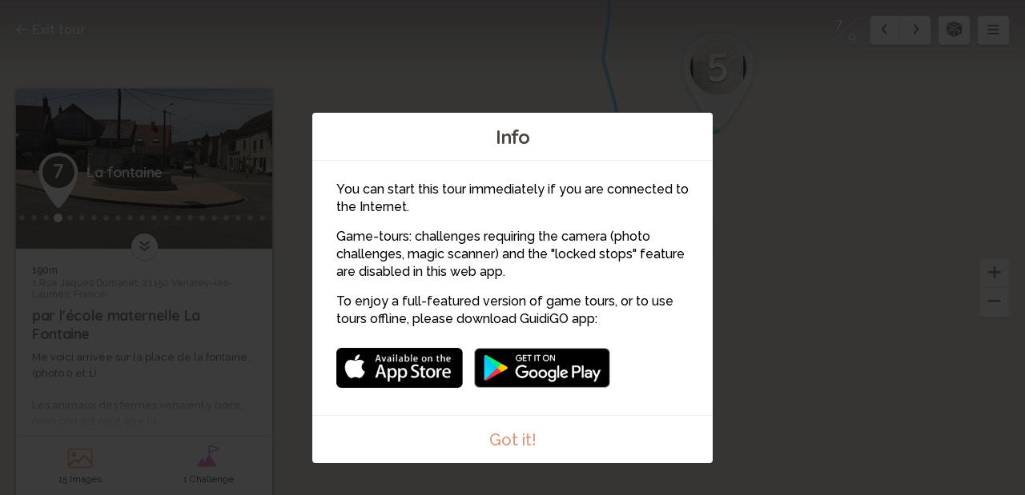

--- FILE ---
content_type: text/html; charset=utf-8
request_url: https://www.guidigo.com/Web-new/Un-coq-dans-Venarey-village-!/p8BJVu8o1JY/stop/7/La-fontaine
body_size: 50506
content:



<!DOCTYPE html>

<html lang="en">
<head>
    <meta charset="utf-8">
    <meta http-equiv="x-ua-compatible" content="ie=edge">
    <title>La fontaine</title>
    <meta name="description" content="par l&#39;&#233;cole maternelle La Fontaine">
    <meta name="viewport" content="width=device-width, initial-scale=1, maximum-scale=1">
    
    <link rel="manifest" href="/PWA/p8BJVu8o1JY/manifest.json">


<link href="/Content/webapp-new?v=1sfX9wuBotbGRI-ziTK5mqYFFkjm9RqtCQe1baPV7eQ1" rel="stylesheet"/>

    <script src="/Scripts/vendor/modernizr-custom.js"></script>
    

    <!-- Google Tag Manager -->
    <script>
        (function (w, d, s, l, i) {
            w[l] = w[l] || []; w[l].push({
                'gtm.start':
                    new Date().getTime(), event: 'gtm.js'
            }); var f = d.getElementsByTagName(s)[0],
                j = d.createElement(s), dl = l != 'dataLayer' ? '&l=' + l : ''; j.async = true; j.src =
                    'https://www.googletagmanager.com/gtm.js?id=' + i + dl; f.parentNode.insertBefore(j, f);
        })(window, document, 'script', 'dataLayer', 'GTM-5VPKCB6');</script>
    <script>
        window.dataLayer = window.dataLayer || [];
        function gtag() { dataLayer.push(arguments); }
        //gtag('js', new Date());
        //gtag('config', 'UA-22671944-1');


    </script>
    <!-- End Google Tag Manager -->

</head>
<body>
    <!-- Google Tag Manager (noscript) -->
    <noscript>
        <iframe src="https://www.googletagmanager.com/ns.html?id=GTM-5VPKCB6"
                height="0" width="0" style="display:none;visibility:hidden"></iframe>
    </noscript>
    <!-- End Google Tag Manager (noscript) -->
    <div class="container">

        <div class="menu-wrap">

            <div class="tour-title">
                <img src="/Image/DownloadImageForDevice/tourthumb4d6aadd9-84f7-4fb7-a29d-9c8efa4a190ccover.jpeg/publish/300" alt="">
            </div>
            <h2 class="tour-title-text">
                Un coq dans Venarey village !
            </h2>
            <aside class="tour-author group">
                <a href="#" class="author-img">
                    <img src="/Image/DownloadImageForDevice/thumbauthor-picfcbfa665-2a7d-4386-aac1-54ef4b42fa5e.jpeg/publish/60" alt="">
                </a>
                <div class="author-desc">
                    <h4><a href="/author/Ecoles/caivcxChQX-ylhla1kr7GlbnhNhjkfZGVPLZstnZ6TkAMHhXe8pXGQ" itemprop="url" target="_blank">Ecoles</a></h4>
                    <p class="author-desc-text" itemprop="description">
                        Ecole &#233;l&#233;m.Voltaire et &#233;cole mat. Lafontaine
                    </p>
                    <span class="a-label" style="background-color:#FDC82A">
                        Educational project
                    </span>
                </div>
            </aside>
            <nav class="menu">
    <ul class="tour-list">
            <li class="tour-list-item stop-0">
                <a href="/Web-new/Un-coq-dans-Venarey-village-!/p8BJVu8o1JY/stop/1/Accueil-et-presentation" data-url="/Web/Un-coq-dans-Venarey-village-!/p8BJVu8o1JY/CURRENT_MODE_VIEW/1/Accueil-et-presentation" data-index="0" class="stop-item-link">
                    <div class="sl-img" style="background-image: url('/Image/DownloadImageForDevice/thumbstop-thumb8fcd2367-a187-42b6-a7b5-7fb1797bd847.jpeg/publish/70')">
                        1
                    </div>
                    <div class="sl-desc">
                        <div class="sl-desc-inside">
                            <h3>Accueil et pr&#233;sentation</h3>
                            <div class="sl-desc-meta">
                                    <span>47 s</span>
                            </div>
                        </div>
                    </div>
                </a>
            </li>
            <li class="tour-list-item stop-1">
                <a href="/Web-new/Un-coq-dans-Venarey-village-!/p8BJVu8o1JY/stop/2/La-mairie-actuelle-de-Venarey-Les-Laumes" data-url="/Web/Un-coq-dans-Venarey-village-!/p8BJVu8o1JY/CURRENT_MODE_VIEW/2/La-mairie-actuelle-de-Venarey-Les-Laumes" data-index="1" class="stop-item-link">
                    <div class="sl-img" style="background-image: url('/Image/DownloadImageForDevice/thumbstop-thumb4ed48732-797a-4aac-be96-d9e6152c94f6.jpeg/publish/70')">
                        2
                    </div>
                    <div class="sl-desc">
                        <div class="sl-desc-inside">
                            <h3>La mairie actuelle de Venarey Les Laumes</h3>
                            <div class="sl-desc-meta">
                                    <span>2 min</span>
                            </div>
                        </div>
                    </div>
                </a>
            </li>
            <li class="tour-list-item stop-2">
                <a href="/Web-new/Un-coq-dans-Venarey-village-!/p8BJVu8o1JY/stop/3/Le-bief-du-moulin" data-url="/Web/Un-coq-dans-Venarey-village-!/p8BJVu8o1JY/CURRENT_MODE_VIEW/3/Le-bief-du-moulin" data-index="2" class="stop-item-link">
                    <div class="sl-img" style="background-image: url('/Image/DownloadImageForDevice/thumbstop-thumb2b89ad16-6167-4d79-9431-cec95984c157.jpeg/publish/70')">
                        3
                    </div>
                    <div class="sl-desc">
                        <div class="sl-desc-inside">
                            <h3>Le bief du moulin</h3>
                            <div class="sl-desc-meta">
                                    <span>1 min</span>
                            </div>
                        </div>
                    </div>
                </a>
            </li>
            <li class="tour-list-item stop-3">
                <a href="/Web-new/Un-coq-dans-Venarey-village-!/p8BJVu8o1JY/stop/4/Le-port-du-canal" data-url="/Web/Un-coq-dans-Venarey-village-!/p8BJVu8o1JY/CURRENT_MODE_VIEW/4/Le-port-du-canal" data-index="3" class="stop-item-link">
                    <div class="sl-img" style="background-image: url('/Image/DownloadImageForDevice/thumbstop-thumbc739fbe9-7afb-4629-942f-00419b1024c1.jpeg/publish/70')">
                        4
                    </div>
                    <div class="sl-desc">
                        <div class="sl-desc-inside">
                            <h3>Le port du canal</h3>
                            <div class="sl-desc-meta">
                                    <span>3 min</span>
                            </div>
                        </div>
                    </div>
                </a>
            </li>
            <li class="tour-list-item stop-4">
                <a href="/Web-new/Un-coq-dans-Venarey-village-!/p8BJVu8o1JY/stop/5/La-ferme-rue-Robespierre" data-url="/Web/Un-coq-dans-Venarey-village-!/p8BJVu8o1JY/CURRENT_MODE_VIEW/5/La-ferme-rue-Robespierre" data-index="4" class="stop-item-link">
                    <div class="sl-img" style="background-image: url('/Image/DownloadImageForDevice/thumbstop-thumb90f5bc7a-7f60-4c59-8585-a172272b79ba.jpeg/publish/70')">
                        5
                    </div>
                    <div class="sl-desc">
                        <div class="sl-desc-inside">
                            <h3>La ferme rue Robespierre</h3>
                            <div class="sl-desc-meta">
                                    <span>1 min</span>
                            </div>
                        </div>
                    </div>
                </a>
            </li>
            <li class="tour-list-item stop-5">
                <a href="/Web-new/Un-coq-dans-Venarey-village-!/p8BJVu8o1JY/stop/6/L-ecole-Voltaire...ou-l-ancienne-mairie." data-url="/Web/Un-coq-dans-Venarey-village-!/p8BJVu8o1JY/CURRENT_MODE_VIEW/6/L-ecole-Voltaire...ou-l-ancienne-mairie." data-index="5" class="stop-item-link">
                    <div class="sl-img" style="background-image: url('/Image/DownloadImageForDevice/thumbstop-thumbef874863-c93d-4f25-8694-b0c5db09077e.jpeg/publish/70')">
                        6
                    </div>
                    <div class="sl-desc">
                        <div class="sl-desc-inside">
                            <h3>L&#39;&#233;cole Voltaire...ou l&#39;ancienne mairie.</h3>
                            <div class="sl-desc-meta">
                                    <span>3 min</span>
                            </div>
                        </div>
                    </div>
                </a>
            </li>
            <li class="tour-list-item stop-6">
                <a href="/Web-new/Un-coq-dans-Venarey-village-!/p8BJVu8o1JY/stop/7/La-fontaine" data-url="/Web/Un-coq-dans-Venarey-village-!/p8BJVu8o1JY/CURRENT_MODE_VIEW/7/La-fontaine" data-index="6" class="stop-item-link">
                    <div class="sl-img" style="background-image: url('/Image/DownloadImageForDevice/thumbstop-thumb375d6aa3-5573-46df-bcce-a70a1cd6a335.jpeg/publish/70')">
                        7
                    </div>
                    <div class="sl-desc">
                        <div class="sl-desc-inside">
                            <h3>La fontaine</h3>
                            <div class="sl-desc-meta">
                                    <span>1 min</span>
                            </div>
                        </div>
                    </div>
                </a>
            </li>
            <li class="tour-list-item stop-7">
                <a href="/Web-new/Un-coq-dans-Venarey-village-!/p8BJVu8o1JY/stop/8/Le-chateau-et-son-puits" data-url="/Web/Un-coq-dans-Venarey-village-!/p8BJVu8o1JY/CURRENT_MODE_VIEW/8/Le-chateau-et-son-puits" data-index="7" class="stop-item-link">
                    <div class="sl-img" style="background-image: url('/Image/DownloadImageForDevice/thumbstop-thumb8c6da993-7ece-491b-88a9-3db001d87049.jpeg/publish/70')">
                        8
                    </div>
                    <div class="sl-desc">
                        <div class="sl-desc-inside">
                            <h3>Le ch&#226;teau et son puits</h3>
                            <div class="sl-desc-meta">
                                    <span>3 min</span>
                            </div>
                        </div>
                    </div>
                </a>
            </li>
            <li class="tour-list-item stop-8">
                <a href="/Web-new/Un-coq-dans-Venarey-village-!/p8BJVu8o1JY/stop/9/L-eglise-Saint-Germain" data-url="/Web/Un-coq-dans-Venarey-village-!/p8BJVu8o1JY/CURRENT_MODE_VIEW/9/L-eglise-Saint-Germain" data-index="8" class="stop-item-link">
                    <div class="sl-img" style="background-image: url('/Image/DownloadImageForDevice/thumbstop-thumb20103bb8-668c-4567-91d3-1cd8359c5fa3.jpeg/publish/70')">
                        9
                    </div>
                    <div class="sl-desc">
                        <div class="sl-desc-inside">
                            <h3>L&#39;&#233;glise Saint Germain</h3>
                            <div class="sl-desc-meta">
                                    <span>2 min</span>
                            </div>
                        </div>
                    </div>
                </a>
            </li>
    </ul>

                
            </nav>
            <!-- <button class="close-button" id="close-button">Close Menu</button> -->

        </div> <!-- .menu-wrap -->

        <div class="content-wrap">

            <div class="content">

                <div class="map-container">
                    <div id="map"></div>
                    <div id="panorama-main-container" style="width:100%; height:100%">
                        <div id="panorama-container" style="width:100%; height:100%"></div>
                    </div>
                    <iframe id="sketchfab-container" style="width:100%; height:100%; display:none; position:absolute; top:0px;"></iframe>
                </div> <!-- .map-container -->

                <a href="https://guidigowebsite.azurewebsites.net:443//Tour/Venarey-les-Laumes/France/Un-coq-dans-Venarey-village-!/p8BJVu8o1JY" class="exit-tour">
                    <svg aria-labelledby="title" class="icon-exit icon" role="img"><use xlink:href="/Content/Images/svg/svg.svg#exit" xmlns:xlink="http://www.w3.org/1999/xlink"></use></svg>
                    Exit tour
                </a>

                <div class="stop-meta">
                    <div class="stop-meta-item stop-meta-nums dn">
                        <span class="stop-meta-curr">2</span>
                        <span class="stop-meta-tot">9</span>
                    </div>
                    <div class="stop-meta-item stop-meta-switch">
                        <a href="#" class="stop-meta-arr stop-meta-arr-left">
                            <svg aria-labelledby="title" class="icon-left-mini icon" role="img"><use xlink:href="/Content/Images/svg/svg.svg#left-mini" xmlns:xlink="http://www.w3.org/1999/xlink"></use></svg>
                        </a>
                        <a href="#" class="stop-meta-arr stop-meta-arr-right">
                            <svg aria-labelledby="title" class="icon-right-mini icon" role="img"><use xlink:href="/Content/Images/svg/svg.svg#right-mini" xmlns:xlink="http://www.w3.org/1999/xlink"></use></svg>
                        </a>
                    </div>
                        <a href="#" class="stop-meta-item stop-meta-game">

                            <svg aria-labelledby="title" class="icon-game icon" role="img"><use xlink:href="/Content/Images/svg/svg.svg#game-icon" xmlns:xlink="http://www.w3.org/1999/xlink"></use></svg>
                        </a>
                    <a href="#" class="stop-meta-item stop-meta-menu">
                        <svg aria-labelledby="title" class="icon-hamburger icon" role="img"><use xlink:href="/Content/Images/svg/svg.svg#hamburger" xmlns:xlink="http://www.w3.org/1999/xlink"></use></svg>
                    </a>
                </div>

                <div class="map-zoom" style="z-index:2;">
                    <a href="#" class="map-zoom-link map-zoom-plus">
                        <svg aria-labelledby="title" class="icon-plus icon" role="img"><use xlink:href="/Content/Images/svg/svg.svg#plus" xmlns:xlink="http://www.w3.org/1999/xlink"></use></svg>
                    </a>
                    <a href="#" class="map-zoom-link map-zoom-minus">
                        <svg aria-labelledby="title" class="icon-minus icon" role="img"><use xlink:href="/Content/Images/svg/svg.svg#minus" xmlns:xlink="http://www.w3.org/1999/xlink"></use></svg>
                    </a>
                </div>


                    <div class="map-control">

                        <a href="#" class="map-control-item map-control-map" style="display:none">
                            <svg aria-labelledby="title" class="icon-map icon" role="img"><use xlink:href="/Content/Images/svg/svg.svg#map" xmlns:xlink="http://www.w3.org/1999/xlink"></use></svg>
                        </a>
                        <a href="#" class="map-control-item map-control-sat" style="display:none">
                            <svg aria-labelledby="title" class="icon-sat icon" role="img"><use xlink:href="/Content/Images/svg/svg.svg#sat" xmlns:xlink="http://www.w3.org/1999/xlink"></use></svg>
                        </a>
                        <a href="#" class="map-control-item map-control-street" style="display:none">
                            <svg aria-labelledby="title" class="icon-street icon" role="img"><use xlink:href="/Content/Images/svg/svg.svg#street" xmlns:xlink="http://www.w3.org/1999/xlink"></use></svg>
                        </a>
                        <a href="#" class="map-control-item map-control-center" style="display:none">
                            <svg aria-labelledby="title" class="icon-center icon" role="img"><use xlink:href="/Content/Images/svg/svg.svg#center" xmlns:xlink="http://www.w3.org/1999/xlink"></use></svg>
                        </a>

                    </div>

                <div class="overlay overlay-images">

                    <div class="overlay-content">

                            <div class="overlay-controls">
        <a href="#" class="slider-left slider-images-left">
            <svg aria-labelledby="title" class="icon-left icon" role="img"><use xlink:href="/Content/Images/svg/svg.svg#left" xmlns:xlink="http://www.w3.org/1999/xlink"></use></svg>

        </a>
        <a href="#" class="slider-right slider-images-right">
            <svg aria-labelledby="title" class="icon-right icon" role="img"><use xlink:href="/Content/Images/svg/svg.svg#right" xmlns:xlink="http://www.w3.org/1999/xlink"></use></svg>
        </a>
        <a href="#" class="overlay-close overlay-images-close">
            <svg aria-labelledby="title" class="icon-close icon" role="img"><use xlink:href="/Content/Images/svg/svg.svg#close" xmlns:xlink="http://www.w3.org/1999/xlink"></use></svg>
        </a>
    </div>


                        <div class="overlay-slider">

                            <div class="overlay-slider-images">

                                <ul>
                                    <li></li>
                                </ul>

                            </div>

                        </div>

                    </div>

                </div>

                <div class="overlay overlay-panoramas">

                    <div class="overlay-content">

                            <div class="overlay-controls">
        <a href="#" class="slider-left slider-panoramas-left">
            <svg aria-labelledby="title" class="icon-left icon" role="img"><use xlink:href="/Content/Images/svg/svg.svg#left" xmlns:xlink="http://www.w3.org/1999/xlink"></use></svg>

        </a>
        <a href="#" class="slider-right slider-panoramas-right">
            <svg aria-labelledby="title" class="icon-right icon" role="img"><use xlink:href="/Content/Images/svg/svg.svg#right" xmlns:xlink="http://www.w3.org/1999/xlink"></use></svg>
        </a>
        <a href="#" class="overlay-close overlay-panoramas-close">
            <svg aria-labelledby="title" class="icon-close icon" role="img"><use xlink:href="/Content/Images/svg/svg.svg#close" xmlns:xlink="http://www.w3.org/1999/xlink"></use></svg>
        </a>
    </div>


                        <div class="overlay-slider">

                            <div class="overlay-slider-panoramas">

                                <ul>
                                    <li>
                                    </li>
                                </ul>

                            </div>

                        </div>

                    </div>

                </div>

                <div class="overlay overlay-videos">

                    <div class="overlay-content">

                            <div class="overlay-controls">
        <a href="#" class="slider-left slider-videos-left">
            <svg aria-labelledby="title" class="icon-left icon" role="img"><use xlink:href="/Content/Images/svg/svg.svg#left" xmlns:xlink="http://www.w3.org/1999/xlink"></use></svg>

        </a>
        <a href="#" class="slider-right slider-videos-right">
            <svg aria-labelledby="title" class="icon-right icon" role="img"><use xlink:href="/Content/Images/svg/svg.svg#right" xmlns:xlink="http://www.w3.org/1999/xlink"></use></svg>
        </a>
        <a href="#" class="overlay-close overlay-videos-close">
            <svg aria-labelledby="title" class="icon-close icon" role="img"><use xlink:href="/Content/Images/svg/svg.svg#close" xmlns:xlink="http://www.w3.org/1999/xlink"></use></svg>
        </a>
    </div>



                        <div class="overlay-slider">

                            <div class="overlay-slider-videos">

                                <ul>
                                    <li></li>
                                </ul>

                            </div>

                        </div>

                    </div>

                </div>
                <div class="overlay overlay-challenges one">
                    <div class="overlay-content" style="display: flex; align-items: center; justify-content: center;bottom:0px">
                        <div class="overlay-controls">
                            <a href="#" class="overlay-close overlay-challenges-close">
                                <svg aria-labelledby="title" class="icon-close icon" role="img"><use xlink:href="/Content/Images/svg/svg.svg#close" xmlns:xlink="http://www.w3.org/1999/xlink"></use></svg>
                            </a>
                        </div>
                        <iframe class="iframe-challenge" data-url="//app.guidigo.com/" style="width: 90%; height: 80%; max-width:624px; display: block; background-color: white; margin: 0 auto;" frameborder="0">
                        </iframe>

                    </div>

                </div>

                <div class="stop-card animated" style="display:none">

                    <a href="#" class="stop-card-expand">
                        <svg aria-labelledby="title" class="icon-expand icon" role="img"><use xlink:href="/Content/Images/svg/svg.svg#expand" xmlns:xlink="http://www.w3.org/1999/xlink"></use></svg>
                    </a>

                    <div class="stop-card-container">
                        <div class="stop-card-content">
                            <div class="stop-card-header">
                                <img src="" alt="" class="stop-card-thumb">
                                <div class="stop-card-info">
                                    <span class="stop-card-pointer">
                                        <b></b>
                                    </span>
                                    <span class="stop-card-title">
                                        <span></span>
                                    </span>
                                </div>
                            </div>
                            <div class="stop-card-text-container">
                                <article class="stop-card-text stop-card-text-content">
                                    <span class="stop-card-distance">a</span>
                                    <span class="stop-card-address">a</span>
                                    <h3 class="stop-card-subtitle">a</h3>
                                    <div class="stop-card-desc">
                                        aa
                                    </div>
                                </article>
                                <article class="stop-card-loading stop-card-text dn">
                                    <div class="timeline-wrapper">
                                        <div class="timeline-item">
                                            <div class="animated-background">
                                                <div class="background-masker mask-top"></div>
                                                <div class="background-masker mask-top-2"></div>
                                                <div class="background-masker mask-top-3"></div>
                                                <div class="background-masker mask-top-4"></div>
                                                <div class="background-masker mask-top-5"></div>
                                                <div class="background-masker mask-text-1"></div>
                                                <div class="background-masker mask-text-1b"></div>
                                                <div class="background-masker mask-text-2"></div>
                                                <div class="background-masker mask-text-2b"></div>
                                                <div class="background-masker mask-text-3"></div>
                                                <div class="background-masker mask-text-3b"></div>
                                                <div class="background-masker mask-text-4"></div>
                                                <div class="background-masker mask-text-4b"></div>
                                                <div class="background-masker mask-text-5"></div>
                                                <div class="background-masker mask-text-6"></div>
                                                <div class="background-masker mask-text-7"></div>
                                            </div> <!-- .animated-background -->
                                        </div> <!-- .timeline-wrapper -->
                                    </div> <!-- .timeline-item -->
                                </article>
                            </div>
                            <ul class="stop-card-links">
                                <li class="col-1-2">
                                    <a href="#" class="stop-link-images">
                                        <span class="stop-link-img">
                                            <svg aria-labelledby="title" class="icon-images icon" role="img"><use xlink:href="/Content/Images/svg/svg.svg#images" xmlns:xlink="http://www.w3.org/1999/xlink"></use></svg>
                                        </span>
                                        <span class="stop-link-title">
                                            <label class="label-count">0</label> <label class="label-singular">Image</label><label class="label-plural">Images</label>
                                        </span>
                                    </a>
                                </li>
                                <li class="col-1-2">
                                    <a href="#" class="stop-link-panoramas">
                                        <span class="stop-link-img">
                                            <svg aria-labelledby="title" class="icon-panorama icon" role="img"><use xlink:href="/Content/Images/svg/svg.svg#panorama" xmlns:xlink="http://www.w3.org/1999/xlink"></use></svg>
                                        </span>
                                        <span class="stop-link-title">
                                            <label class="label-count">0</label> <label class="label-singular">Panorama</label><label class="label-plural">Panoramas</label>
                                        </span>
                                    </a>
                                </li>
                                <li class="col-1-4">
                                    <a href="#" class="stop-link-videos">
                                        <span class="stop-link-img">
                                            <svg aria-labelledby="title" class="icon-videos icon" role="img"><use xlink:href="/Content/Images/svg/svg.svg#videos" xmlns:xlink="http://www.w3.org/1999/xlink"></use></svg>
                                        </span>
                                        <span class="stop-link-title">
                                            <label class="label-count">0</label> <label class="label-singular">Video</label><label class="label-plural">Videos</label>
                                        </span>
                                    </a>
                                </li>
                                <li class="col-1-4">
                                    <a href="#" class="stop-link-challenges">
                                        <span class="stop-link-img">
                                            <svg aria-labelledby="title" class="icon-challenges icon" role="img"><use xlink:href="/Content/Images/svg/svg.svg#challenges" xmlns:xlink="http://www.w3.org/1999/xlink"></use></svg>
                                        </span>
                                        <span class="stop-link-title">
                                            <label class="label-count">0</label> <label class="label-singular">Challenge</label><label class="label-plural">Challenges</label>
                                        </span>
                                    </a>
                                </li>
                            </ul>
                        </div>
                    </div>
                    <div class="audio-player no-audio">

                        <h3 class="no-audio-title"></h3>
                        <p class="no-audio-subtitle"></p>

                    </div>

                    <div class="audio-player with-audio">

                        <div id="jquery_jplayer_1" class="jp-jplayer"></div>
                        <div id="jp_container_1" class="jp-audio" role="application" aria-label="media player">
                            <div class="jp-type-single">
                                <div class="jp-gui jp-interface">
                                    <div class="jp-controls">
                                        <a class="jp-play play-container" role="button" tabindex="0">
                                            <span class="play-btn">
                                                <span class="pause-btn"></span>
                                            </span>
                                        </a>
                                    </div>
                                    <div class="player-title">

                                    </div>
                                    <div class="jp-time-holder player-time-holder">
                                        <div class="jp-current-time player-time-current" role="timer" aria-label="time">&nbsp;</div>
                                        <div class="jp-duration player-time-duration" role="timer" aria-label="duration">&nbsp;</div>
                                    </div>
                                    <div class="jp-progress player-progress">
                                        <div class="jp-seek-bar">
                                            <div class="jp-play-bar"></div>
                                        </div>
                                        
                                    </div>
                                    
                                </div>
                                
                            </div>
                        </div>

                    </div>

                </div> <!-- .stop-card -->
                <img src="/Content/Images/svg/guidigo-logo.svg" class="guidigo-logo">
            </div> <!-- .content -->

        </div> <!-- .content-wrap -->
        
        <div id="modal-intro" class="modal modal-no-x zoom-anim-dialog mfp-hide">
            <h2 class="modal-title">
                Info
            </h2>
            <div class="modal-content">
                <div class="modal-info">
<p>You can start this tour immediately if you are connected to the Internet.</p>
<p>Game-tours: challenges requiring the camera (photo challenges, magic scanner) and the "locked stops" feature are disabled in this web app.</p>
<p>To enjoy a full-featured version of game tours, or to use tours offline, please download GuidiGO app:</p>                    <a href="https://itunes.apple.com/app/guidigo/id540673423?mt=8" class="itunes-link store-link"><img src="/Content/Images/png/app-store.png"></a>
                    <a href="https://play.google.com/store/apps/details?id=com.guidigo" class="googleplay-link store-link"><img src="/Content/Images/png/google-play.png"></a>
                </div>
            </div>
            <a href="#" class="modal-end modal-close">
                Got it!
            </a>
        </div> <!-- .md-modal -->

        <div class="notification-container">
            <div class="notification">
                There is no Street View for this place.
            </div>
        </div>
        <div class="dn">
            <a href="#" class="image-dot-notification image-dot-notification-template">
                Show image
            </a>
        </div>

        <div class="mobile-credits">
            <div class="mc-inside">
                <h5 class="mc-title">Credits:</h5>
                <p class="mc-content">Lorem ipsum dolor sit amet.</p>
            </div>
        </div>
    </div> <!-- .container -->
    <script>var strMessageGeolocationError = "Turn on Location Services to allow \GuidiGO\ to determine your location.";</script>

    <script>


        var guidigo = {
            baseUrl: '/',
            imageUrl: function (image, size, type) {
                if ($.jPlayer.platform.mobile)
                    size = size/2;

                return '/Image/DownloadImageForDevice/' + image + "/" + (type ? type : "thumb") + "/" + size;
            },
            panoTilesUrl: function(image){
                return "https://guidigo.blob.core.windows.net/panoramas-tiles/" + image + "/";
            },
            videoUrl: function (video) {
                return '/Blob/Video/' + video;
            },
            onloadStop : 6,
            tourId: 'p8BJVu8o1JY'
            , tourName: 'Un coq dans Venarey village !'
            , tourNameUrl: 'Un-coq-dans-Venarey-village-!'
            , mode: 'stop'
            , panoMode: 'tiles'
            , demo: false
            , map : {
                mapType: 'google',
                isStopHidden: false, // false,
                withRoute: true,
                stops: [],
                waypoints: [],
                maps: [],
                mode: 'Stop',
                streeviewMode: Modernizr.webgl ? "webgl" : 'html5'
            }
            , lang: "en"
        };

        guidigo.map.waypoints = [{"waypointID":658253,"encryptLinkID":"pjBHk3-Hcxg","encryptMapID":"","linkID":506949,"linkTo":"stop","order":1,"latitude":47.542492,"longitude":4.44803100000001,"x":null,"y":null,"mapID":null},{"waypointID":657305,"encryptLinkID":"w9yON9o-QJg","encryptMapID":"","linkID":506649,"linkTo":"stop","order":2,"latitude":47.5424575805664,"longitude":4.44784545898438,"x":null,"y":null,"mapID":null},{"waypointID":657308,"encryptLinkID":"","encryptMapID":"","linkID":null,"linkTo":null,"order":3,"latitude":47.542484283447266,"longitude":4.4481201171875,"x":null,"y":null,"mapID":null},{"waypointID":657309,"encryptLinkID":"","encryptMapID":"","linkID":null,"linkTo":null,"order":4,"latitude":47.542587280273438,"longitude":4.4481692314147949,"x":null,"y":null,"mapID":null},{"waypointID":657310,"encryptLinkID":"","encryptMapID":"","linkID":null,"linkTo":null,"order":5,"latitude":47.542789459228516,"longitude":4.4480862617492676,"x":null,"y":null,"mapID":null},{"waypointID":657313,"encryptLinkID":"","encryptMapID":"","linkID":null,"linkTo":null,"order":6,"latitude":47.542831420898438,"longitude":4.447929859161377,"x":null,"y":null,"mapID":null},{"waypointID":657311,"encryptLinkID":"","encryptMapID":"","linkID":null,"linkTo":null,"order":7,"latitude":47.542934417724609,"longitude":4.4477458000183105,"x":null,"y":null,"mapID":null},{"waypointID":657312,"encryptLinkID":"","encryptMapID":"","linkID":null,"linkTo":null,"order":8,"latitude":47.542819976806641,"longitude":4.4474835395812988,"x":null,"y":null,"mapID":null},{"waypointID":657314,"encryptLinkID":"","encryptMapID":"","linkID":null,"linkTo":null,"order":9,"latitude":47.542118072509766,"longitude":4.4459772109985352,"x":null,"y":null,"mapID":null},{"waypointID":657307,"encryptLinkID":"","encryptMapID":"","linkID":null,"linkTo":null,"order":10,"latitude":47.542018890380859,"longitude":4.4459834098815918,"x":null,"y":null,"mapID":null},{"waypointID":657316,"encryptLinkID":"","encryptMapID":"","linkID":null,"linkTo":null,"order":11,"latitude":47.541950225830078,"longitude":4.4458513259887695,"x":null,"y":null,"mapID":null},{"waypointID":657317,"encryptLinkID":"","encryptMapID":"","linkID":null,"linkTo":null,"order":12,"latitude":47.541904449462891,"longitude":4.44575309753418,"x":null,"y":null,"mapID":null},{"waypointID":657315,"encryptLinkID":"","encryptMapID":"","linkID":null,"linkTo":null,"order":13,"latitude":47.541400909423828,"longitude":4.4449548721313477,"x":null,"y":null,"mapID":null},{"waypointID":657318,"encryptLinkID":"","encryptMapID":"","linkID":null,"linkTo":null,"order":14,"latitude":47.5411262512207,"longitude":4.4444661140441895,"x":null,"y":null,"mapID":null},{"waypointID":657319,"encryptLinkID":"","encryptMapID":"","linkID":null,"linkTo":null,"order":15,"latitude":47.541023254394531,"longitude":4.4442386627197266,"x":null,"y":null,"mapID":null},{"waypointID":657320,"encryptLinkID":"","encryptMapID":"","linkID":null,"linkTo":null,"order":16,"latitude":47.540996551513672,"longitude":4.44410514831543,"x":null,"y":null,"mapID":null},{"waypointID":657321,"encryptLinkID":"","encryptMapID":"","linkID":null,"linkTo":null,"order":17,"latitude":47.541065216064453,"longitude":4.443300724029541,"x":null,"y":null,"mapID":null},{"waypointID":657322,"encryptLinkID":"","encryptMapID":"","linkID":null,"linkTo":null,"order":18,"latitude":47.541099548339844,"longitude":4.4430112838745117,"x":null,"y":null,"mapID":null},{"waypointID":657323,"encryptLinkID":"","encryptMapID":"","linkID":null,"linkTo":null,"order":19,"latitude":47.541099548339844,"longitude":4.4427833557128906,"x":null,"y":null,"mapID":null},{"waypointID":657324,"encryptLinkID":"","encryptMapID":"","linkID":null,"linkTo":null,"order":20,"latitude":47.541099548339844,"longitude":4.4426889419555664,"x":null,"y":null,"mapID":null},{"waypointID":657326,"encryptLinkID":"","encryptMapID":"","linkID":null,"linkTo":null,"order":21,"latitude":47.541084289550781,"longitude":4.4426283836364746,"x":null,"y":null,"mapID":null},{"waypointID":657325,"encryptLinkID":"","encryptMapID":"","linkID":null,"linkTo":null,"order":22,"latitude":47.541049957275391,"longitude":4.4425783157348633,"x":null,"y":null,"mapID":null},{"waypointID":657306,"encryptLinkID":"RyUXM7_BK8c","encryptMapID":"","linkID":506650,"linkTo":"stop","order":23,"latitude":47.5409736633301,"longitude":4.44247913360596,"x":null,"y":null,"mapID":null},{"waypointID":657459,"encryptLinkID":"","encryptMapID":"","linkID":null,"linkTo":null,"order":24,"latitude":47.540699005126953,"longitude":4.4421567916870117,"x":null,"y":null,"mapID":null},{"waypointID":657460,"encryptLinkID":"","encryptMapID":"","linkID":null,"linkTo":null,"order":25,"latitude":47.540512084960938,"longitude":4.4418883323669434,"x":null,"y":null,"mapID":null},{"waypointID":657461,"encryptLinkID":"","encryptMapID":"","linkID":null,"linkTo":null,"order":26,"latitude":47.540382385253906,"longitude":4.4418292045593262,"x":null,"y":null,"mapID":null},{"waypointID":657462,"encryptLinkID":"","encryptMapID":"","linkID":null,"linkTo":null,"order":27,"latitude":47.540351867675781,"longitude":4.4406948089599609,"x":null,"y":null,"mapID":null},{"waypointID":657463,"encryptLinkID":"","encryptMapID":"","linkID":null,"linkTo":null,"order":28,"latitude":47.540157318115234,"longitude":4.4403743743896484,"x":null,"y":null,"mapID":null},{"waypointID":657458,"encryptLinkID":"jtsWuJu03Yo","encryptMapID":"","linkID":506664,"linkTo":"stop","order":29,"latitude":47.5402069091797,"longitude":4.4395170211792,"x":null,"y":null,"mapID":null},{"waypointID":658954,"encryptLinkID":"","encryptMapID":"","linkID":null,"linkTo":null,"order":30,"latitude":47.539871215820312,"longitude":4.43952751159668,"x":null,"y":null,"mapID":null},{"waypointID":658955,"encryptLinkID":"","encryptMapID":"","linkID":null,"linkTo":null,"order":31,"latitude":47.539447784423828,"longitude":4.4401335716247559,"x":null,"y":null,"mapID":null},{"waypointID":658956,"encryptLinkID":"","encryptMapID":"","linkID":null,"linkTo":null,"order":32,"latitude":47.538852691650391,"longitude":4.440061092376709,"x":null,"y":null,"mapID":null},{"waypointID":658969,"encryptLinkID":"","encryptMapID":"","linkID":null,"linkTo":null,"order":33,"latitude":47.538108825683594,"longitude":4.4401206970214844,"x":null,"y":null,"mapID":null},{"waypointID":658970,"encryptLinkID":"","encryptMapID":"","linkID":null,"linkTo":null,"order":34,"latitude":47.537666320800781,"longitude":4.4400324821472168,"x":null,"y":null,"mapID":null},{"waypointID":658972,"encryptLinkID":"","encryptMapID":"","linkID":null,"linkTo":null,"order":35,"latitude":47.537277221679688,"longitude":4.4401922225952148,"x":null,"y":null,"mapID":null},{"waypointID":658973,"encryptLinkID":"","encryptMapID":"","linkID":null,"linkTo":null,"order":36,"latitude":47.536960601806641,"longitude":4.440272331237793,"x":null,"y":null,"mapID":null},{"waypointID":658974,"encryptLinkID":"","encryptMapID":"","linkID":null,"linkTo":null,"order":37,"latitude":47.536830902099609,"longitude":4.4403014183044434,"x":null,"y":null,"mapID":null},{"waypointID":658975,"encryptLinkID":"","encryptMapID":"","linkID":null,"linkTo":null,"order":38,"latitude":47.536815643310547,"longitude":4.4405946731567383,"x":null,"y":null,"mapID":null},{"waypointID":657787,"encryptLinkID":"AE5shrk5hsA","encryptMapID":"","linkID":506809,"linkTo":"stop","order":39,"latitude":47.5370188,"longitude":4.44157510000002,"x":null,"y":null,"mapID":null},{"waypointID":658957,"encryptLinkID":"","encryptMapID":"","linkID":null,"linkTo":null,"order":40,"latitude":47.536849975585938,"longitude":4.4409675598144531,"x":null,"y":null,"mapID":null},{"waypointID":658971,"encryptLinkID":"","encryptMapID":"","linkID":null,"linkTo":null,"order":41,"latitude":47.5367317199707,"longitude":4.4406008720397949,"x":null,"y":null,"mapID":null},{"waypointID":658958,"encryptLinkID":"","encryptMapID":"","linkID":null,"linkTo":null,"order":42,"latitude":47.536674499511719,"longitude":4.4403848648071289,"x":null,"y":null,"mapID":null},{"waypointID":658959,"encryptLinkID":"","encryptMapID":"","linkID":null,"linkTo":null,"order":43,"latitude":47.5363655090332,"longitude":4.4400663375854492,"x":null,"y":null,"mapID":null},{"waypointID":658960,"encryptLinkID":"","encryptMapID":"","linkID":null,"linkTo":null,"order":44,"latitude":47.536037445068359,"longitude":4.4396982192993164,"x":null,"y":null,"mapID":null},{"waypointID":657788,"encryptLinkID":"fwiZ7cmxRWw","encryptMapID":"","linkID":506810,"linkTo":"stop","order":45,"latitude":47.5360145568848,"longitude":4.43963050842285,"x":null,"y":null,"mapID":null},{"waypointID":658961,"encryptLinkID":"","encryptMapID":"","linkID":null,"linkTo":null,"order":46,"latitude":47.535907745361328,"longitude":4.439507007598877,"x":null,"y":null,"mapID":null},{"waypointID":657789,"encryptLinkID":"mQd695aFo3o","encryptMapID":"","linkID":506811,"linkTo":"stop","order":47,"latitude":47.5356025695801,"longitude":4.43881464004517,"x":null,"y":null,"mapID":null},{"waypointID":658962,"encryptLinkID":"","encryptMapID":"","linkID":null,"linkTo":null,"order":48,"latitude":47.535537719726562,"longitude":4.43895959854126,"x":null,"y":null,"mapID":null},{"waypointID":658963,"encryptLinkID":"","encryptMapID":"","linkID":null,"linkTo":null,"order":49,"latitude":47.5354118347168,"longitude":4.4389033317565918,"x":null,"y":null,"mapID":null},{"waypointID":658964,"encryptLinkID":"","encryptMapID":"","linkID":null,"linkTo":null,"order":50,"latitude":47.535377502441406,"longitude":4.4392294883728027,"x":null,"y":null,"mapID":null},{"waypointID":658965,"encryptLinkID":"","encryptMapID":"","linkID":null,"linkTo":null,"order":51,"latitude":47.535434722900391,"longitude":4.4396281242370605,"x":null,"y":null,"mapID":null},{"waypointID":658967,"encryptLinkID":"","encryptMapID":"","linkID":null,"linkTo":null,"order":52,"latitude":47.535518646240234,"longitude":4.4400100708007812,"x":null,"y":null,"mapID":null},{"waypointID":658968,"encryptLinkID":"","encryptMapID":"","linkID":null,"linkTo":null,"order":53,"latitude":47.53546142578125,"longitude":4.4402012825012207,"x":null,"y":null,"mapID":null},{"waypointID":657790,"encryptLinkID":"9l2SPwJBjDc","encryptMapID":"","linkID":506812,"linkTo":"stop","order":54,"latitude":47.5355033874512,"longitude":4.44101428985596,"x":null,"y":null,"mapID":null},{"waypointID":658966,"encryptLinkID":"","encryptMapID":"","linkID":null,"linkTo":null,"order":55,"latitude":47.535404205322266,"longitude":4.4398503303527832,"x":null,"y":null,"mapID":null},{"waypointID":657791,"encryptLinkID":"xyK09KtGpe0","encryptMapID":"","linkID":506813,"linkTo":"stop","order":56,"latitude":47.5353050231934,"longitude":4.43941593170166,"x":null,"y":null,"mapID":null}];;
        guidigo.map.stops = [{"StopID":506949,"EncryptStopID":"pjBHk3-Hcxg","Name":"Accueil et présentation","Latitude":47.542492,"Longitude":4.44803100000001,"MapID":null,"X":null,"Y":null,"StopOrder":1,"Thumbnail":"thumbstop-thumb8fcd2367-a187-42b6-a7b5-7fb1797bd847.jpeg","HasAudio":true,"Duration":"","Presentation":"A la découverte de Venarey VILLAGE.","StopNameUrl":"Accueil-et-presentation","PanoHeading":null,"PanoAltitude":null,"PanoLatitude":0.0,"PanoLongitude":0.0,"PanoPitch":null,"PanoZoom":null,"PanoType":null,"PanoFile":null},{"StopID":506649,"EncryptStopID":"w9yON9o-QJg","Name":"La mairie actuelle de Venarey Les Laumes","Latitude":47.5424575805664,"Longitude":4.44784545898438,"MapID":null,"X":null,"Y":null,"StopOrder":2,"Thumbnail":"thumbstop-thumb4ed48732-797a-4aac-be96-d9e6152c94f6.jpeg","HasAudio":true,"Duration":"1 min","Presentation":"Découvrez l'histoire du lieu et  gagnez une lettre.","StopNameUrl":"La-mairie-actuelle-de-Venarey-Les-Laumes","PanoHeading":341.384118136454,"PanoAltitude":null,"PanoLatitude":47.542313,"PanoLongitude":4.447845,"PanoPitch":-10.42250615096,"PanoZoom":1.0,"PanoType":"std","PanoFile":null},{"StopID":506650,"EncryptStopID":"RyUXM7_BK8c","Name":"Le bief du moulin","Latitude":47.5409736633301,"Longitude":4.44247913360596,"MapID":null,"X":null,"Y":null,"StopOrder":3,"Thumbnail":"thumbstop-thumb2b89ad16-6167-4d79-9431-cec95984c157.jpeg","HasAudio":true,"Duration":"1 min","Presentation":"Des grains pour nourrir poules et coqs","StopNameUrl":"Le-bief-du-moulin","PanoHeading":103.028850186147,"PanoAltitude":null,"PanoLatitude":47.541005,"PanoLongitude":4.44245,"PanoPitch":-3.08912480571034,"PanoZoom":1.0,"PanoType":"std","PanoFile":null},{"StopID":506664,"EncryptStopID":"jtsWuJu03Yo","Name":"Le port du canal","Latitude":47.5402069091797,"Longitude":4.4395170211792,"MapID":null,"X":null,"Y":null,"StopOrder":4,"Thumbnail":"thumbstop-thumbc739fbe9-7afb-4629-942f-00419b1024c1.jpeg","HasAudio":true,"Duration":"2 min","Presentation":"Un volatile a été vu au port du canal.","StopNameUrl":"Le-port-du-canal","PanoHeading":null,"PanoAltitude":null,"PanoLatitude":0.0,"PanoLongitude":0.0,"PanoPitch":null,"PanoZoom":null,"PanoType":null,"PanoFile":null},{"StopID":506809,"EncryptStopID":"AE5shrk5hsA","Name":"La ferme rue Robespierre","Latitude":47.5370188,"Longitude":4.44157510000002,"MapID":null,"X":null,"Y":null,"StopOrder":5,"Thumbnail":"thumbstop-thumb90f5bc7a-7f60-4c59-8585-a172272b79ba.jpeg","HasAudio":true,"Duration":"1 min","Presentation":"par les élèves de maternelle La Fontaine","StopNameUrl":"La-ferme-rue-Robespierre","PanoHeading":338.46689663823497,"PanoAltitude":null,"PanoLatitude":47.537144,"PanoLongitude":4.442591,"PanoPitch":-15.0664471674705,"PanoZoom":1.0,"PanoType":"std","PanoFile":null},{"StopID":506810,"EncryptStopID":"fwiZ7cmxRWw","Name":"L'école Voltaire...ou l'ancienne mairie.","Latitude":47.5360145568848,"Longitude":4.43963050842285,"MapID":null,"X":null,"Y":null,"StopOrder":6,"Thumbnail":"thumbstop-thumbef874863-c93d-4f25-8694-b0c5db09077e.jpeg","HasAudio":true,"Duration":"2 min","Presentation":"L'école Voltaire","StopNameUrl":"L-ecole-Voltaire...ou-l-ancienne-mairie.","PanoHeading":178.38423348160399,"PanoAltitude":null,"PanoLatitude":47.536031,"PanoLongitude":4.43962,"PanoPitch":16.466580783647398,"PanoZoom":0.646243940814102,"PanoType":"std","PanoFile":null},{"StopID":506811,"EncryptStopID":"mQd695aFo3o","Name":"La fontaine","Latitude":47.5356025695801,"Longitude":4.43881464004517,"MapID":null,"X":null,"Y":null,"StopOrder":7,"Thumbnail":"thumbstop-thumb375d6aa3-5573-46df-bcce-a70a1cd6a335.jpeg","HasAudio":true,"Duration":"1 min","Presentation":"par l'école maternelle La Fontaine","StopNameUrl":"La-fontaine","PanoHeading":209.42410933951302,"PanoAltitude":null,"PanoLatitude":47.53577,"PanoLongitude":4.439111,"PanoPitch":-1.51467180246954,"PanoZoom":2.63002269197829,"PanoType":"std","PanoFile":null},{"StopID":506812,"EncryptStopID":"9l2SPwJBjDc","Name":"Le château et son puits","Latitude":47.5355033874512,"Longitude":4.44101428985596,"MapID":null,"X":null,"Y":null,"StopOrder":8,"Thumbnail":"thumbstop-thumb8c6da993-7ece-491b-88a9-3db001d87049.jpeg","HasAudio":true,"Duration":"2 min","Presentation":"Le château et son puits","StopNameUrl":"Le-chateau-et-son-puits","PanoHeading":27.5161374790019,"PanoAltitude":null,"PanoLatitude":47.534924,"PanoLongitude":4.440565,"PanoPitch":-0.4561184303452,"PanoZoom":3.10416334483529,"PanoType":"std","PanoFile":null},{"StopID":506813,"EncryptStopID":"xyK09KtGpe0","Name":"L'église Saint Germain","Latitude":47.5353050231934,"Longitude":4.43941593170166,"MapID":null,"X":null,"Y":null,"StopOrder":9,"Thumbnail":"thumbstop-thumb20103bb8-668c-4567-91d3-1cd8359c5fa3.jpeg","HasAudio":true,"Duration":"1 min","Presentation":"Cocorico !","StopNameUrl":"L-eglise-Saint-Germain","PanoHeading":215.076321720673,"PanoAltitude":null,"PanoLatitude":47.53554,"PanoLongitude":4.440078,"PanoPitch":15.2503045467671,"PanoZoom":1.18766745311665,"PanoType":"std","PanoFile":null}];;

    </script>

    
    <script src="//maps.googleapis.com/maps/api/js?key=AIzaSyB0_xKPvBv_niUW4r9kygIs8eX5x9wej-0"></script>
    <script src="/Scripts/vendor/sketchfab-viewer-1.0.0.js"></script>
    <script src="/Script/webapp-new?v=zcBlrAW0LwjTyfZkXb96_QLqz3qZr_7HUXChbsfpMks1"></script>
<script src="/Scripts/vendor/easyzoom.js"></script>
<script src="/Scripts/credits.js"></script>

    <script>
        $(function () {
            svg4everybody();
        });
    </script>
    <script>
        if ('serviceWorker' in navigator) {
            navigator.serviceWorker
                .register('/serviceworker.js', { scope: '/' } )
                .then(function () { console.log('Service Worker Registered'); });
        }

        function closeGame() {
            alert("go next stop");
        }
    </script>

</body>
</html>


